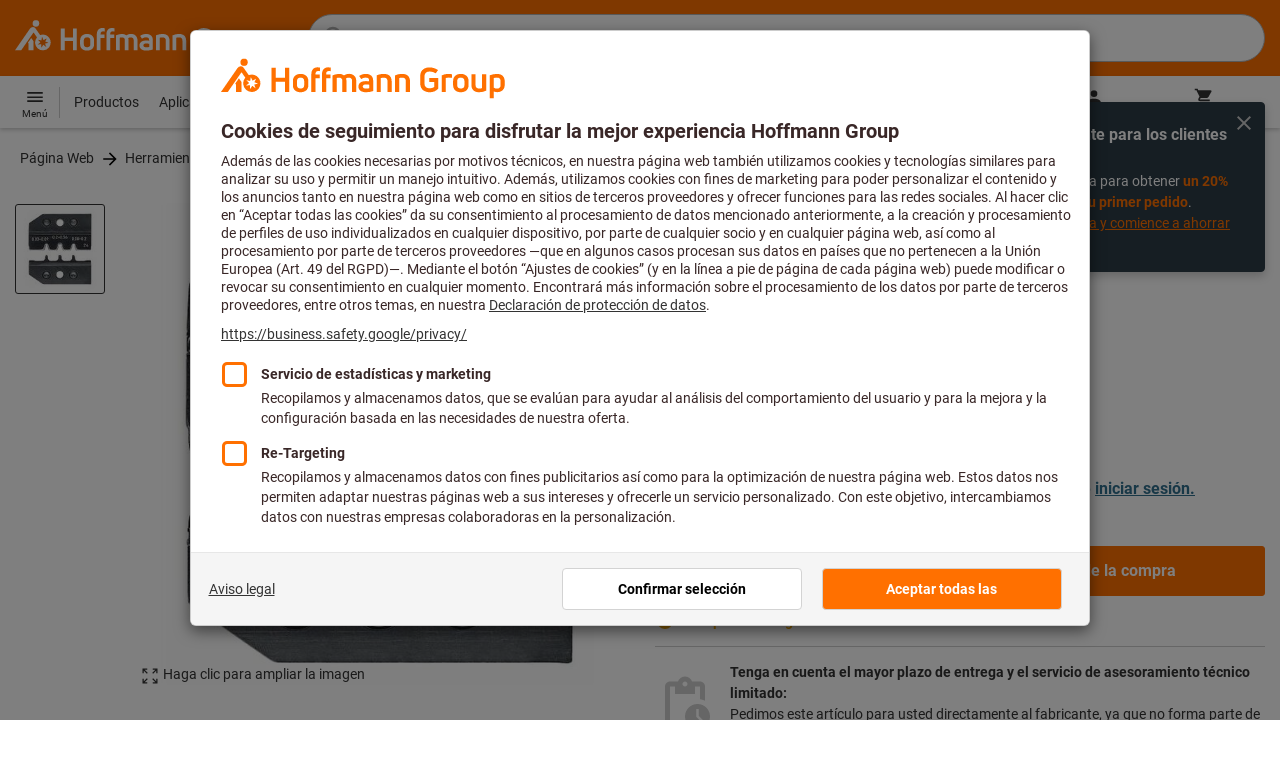

--- FILE ---
content_type: text/javascript
request_url: https://www.hoffmann-group.com/_ui/static/js-built/module/SiteSearch-ff0231522b.js
body_size: 3373
content:
System.register(["./pageScrollPreventer.js","./dom.js","./previewSearchProductIdentifierHelperFunctions.js","./debounce.js","./ToastList.js","./parseHTML.js"],function(e){"use strict";var t,r,n,s,a,o;return{setters:[function(e){t=e.e,r=e.d},function(e){n=e.g},function(e){s=e.r},function(e){a=e.d},function(e){o=e.t},null],execute:function(){e("transformFormDataToUrlParams",k);const i="hidden",c=e=>{const t=()=>e.hasAttribute(i),r=()=>{e.setAttribute(i,"")},n=()=>{e.removeAttribute(i)};return Object.freeze({hide:r,show:n,toggle:()=>{t()?n():r()},isHidden:t})},l=(e=document.body)=>{const t=document.createElement("div"),{show:r,hide:n}=c(t);return t.setAttribute("tabindex","-1"),t.classList.add("overlay"),n(),e.appendChild(t),Object.freeze({hide:n,show:r})},u="s-active",d="left",h="right",g=e=>{let t;const r=()=>{t={},t[d]=[],t[h]=[]},s=()=>e.querySelector(`.${u}`),a=()=>{const e=s();return!!e&&(t[d].indexOf(e)>-1?d:h)},o=()=>{s()&&s().classList.remove(u)},i=e=>{o(),e.classList.add(u)},c=()=>t[h].length>0;return r(),Object.freeze({getActive:s,getActiveColumn:a,hasColumns:c,isFirstInColumn:()=>{const e=s();return e&&(t[d].length&&t[d][0]===e||t[h].length&&t[h][0]===e)},isLastInColumn:()=>{const e=s();return e&&(t[d].length&&t[d][t[d].length-1]===e||t[h].length&&t[h][t[h].length-1]===e)},mapFlyoutInteractives:()=>{o(),r();const e=n("#search-flyout section:not([hidden])");if(e.length>0)if(1===e.length||e.length>1&&e[0].parentElement.getBoundingClientRect().width/e[0].getBoundingClientRect().width<2)e.forEach(e=>{const r=t[d];r.push.apply(r,n("a",e))});else{const r=e[0].parentElement.getBoundingClientRect().left,s=e[0].getBoundingClientRect().left-r;e.forEach(e=>{if(e.getBoundingClientRect().left-s-r===0){const r=t[d];r.push.apply(r,n("a",e))}else{const r=t[h];r.push.apply(r,n("a",e))}})}},moveDown:()=>{const e=s(),r=a();if(e){const n=t[r].indexOf(e);n<t[r].length-1&&i(t[r][n+1])}else{if(!t[d].length)return;i(t[d][0])}},moveLeft:()=>{c()&&a()===h&&i(t[d][0])},moveRight:()=>{c()&&a()===d&&i(t[h][0])},moveUp:()=>{const e=s(),r=a();if(e){const n=t[r].indexOf(e);n>0&&i(t[r][n-1])}else{if(!t[d].length)return;i(t[d][t[d].length-1])}},select:i,selectFirst:()=>{t[d].length&&i(t[d][0])},selectLast:(e=d)=>{t[e].length&&i(t[e][t[e].length-1])},unselect:o})},m=(e="searchTerms",t=12)=>{const r=()=>JSON.parse(localStorage.getItem(e))||[],n=t=>{const n=r();for(let e=0,r=n.length;e<r;e+=1)if(t.text===n[e].text&&t.type===n[e].type){n.splice(e,1);break}return localStorage.setItem(e,JSON.stringify(n)),n};return Object.freeze({addTerm:r=>{const s=n(r);for(;s.length>=t;)s.pop();s.unshift(r),localStorage.setItem(e,JSON.stringify(s))},readAll:r,deleteAll:()=>{localStorage.removeItem(e)},cleanTerms:n})},p=m();function f(e){return(new DOMParser).parseFromString(e,"text/html").body.textContent}const v="category",y="content",b="suggestion",w="product";function S(e){return`${e}${e.indexOf("?")<0?"?":"&"}`}function A(e,t,r=""){const n=function(e){if("content"in document.createElement("template"))return e.content.cloneNode(!0);{const t=e.innerHTML.trim(),r=document.createElement("div");return r.innerHTML=t,r}}(t),s=n.querySelector("a");return s.setAttribute("href",`${0===e.url.indexOf("http")?"":s.href.replace(/\/$/,"")}${S(e.url)}tId=${r}`),s.setAttribute("data-track-type",e.type),e.type!==v&&e.type!==y&&s.addEventListener("click",()=>{let t;t=e.type===w?{...e,code:f(e.code)}:{...e,text:f(e.text)},p.addTerm(t)}),n.querySelector(".js-template-text").innerHTML=e.text,n.querySelector("li")}function x(e,t,r=""){const n=A(e,t,r),s=e.image.url.replace(/\/\d+x\d+\?/,"/40x40?");return n.querySelector("img").setAttribute("src",s),n.querySelector("img").setAttribute("srcset",`\n    ${s.replace("/40x40?","/80x80?")} 2x,\n    ${s.replace("/40x40?","/120x120?")} 3x\n  `.trim()),0===e.image.url.length&&n.querySelector("img").setAttribute("srcset",window.ACC.config.sharedResourcePath+"/images/imageComingSoon40x40.png 2x, "+window.ACC.config.sharedResourcePath+"/images/imageComingSoon120x120.png 3x"),n.querySelector(".js-template-code").innerHTML=e.code,n}function L(e,t,r=""){const n=x(e,t,r);return s(e,n),n}function C(e){return{text:e.term,url:f(`/v2/search?search=${e.term}`),type:b}}function D(e){return{text:e.name,url:f(e.url),type:v}}function q(e){return{text:e.headline,url:f(e.url),type:y}}function E(e){return{text:e.name,code:e.code,articleCode:e.articleCode,eanNumber:e.eanNumber,manufacturerAid:e.manufacturerAid,sfsCatalogNumber:e.sfsCatalogNumber,url:f(e.url),image:e.image,type:w}}const j=(e,t)=>{const r=e.querySelector(".search-terms__list"),{show:n,hide:s}=c(e);let a=[];return Object.freeze({show:n,hide:s,setData:(e,t)=>(a=e&&e.map?e.map(t):[],a),template:(e,n=A)=>{const s=document.createElement("ul");for(;r.hasChildNodes();)r.removeChild(r.lastChild);for(a.forEach(r=>{s.appendChild(n(r,t,e))});s.hasChildNodes();)r.appendChild(s.firstChild)}})},O=(e,t)=>{const{show:r,hide:n,setData:s,template:a}=j(e,t);return Object.freeze({show:r,hide:n,setData:e=>s(e,E),template:e=>a(e,L)})},T="aria-expanded";function k(e){return $(e).serialize()}e("default",(e,n=g)=>{const s=e.querySelector("#search"),i=e.querySelector("#search-flyout"),u=i.querySelector('[type="submit"]'),p=i.dataset.searchUnavailableErrorMessage,L=".search-term-barcodeScannerWrapper",E=e.querySelector('input[name="tId"]'),I=E?E.value:"",F=l(),z=l(document.querySelector(".site-head")),N=c(i),H=c(i.querySelector(".js-visible-on-valid")),R=n(i.querySelector(".search-terms")),M=i.querySelector('template[data-type="generic-term"]'),P=i.querySelector('template[data-type="product"]'),B=i.querySelector("#autosuggest-local-terms"),V=m(),J=((e,t,r)=>{const{show:n,hide:s,setData:a,template:o}=j(e),i=e=>e,c=(e,n,s)=>"product"===e.type?x(e,r,s):A(e,t,s);return Object.freeze({show:n,hide:s,setData:e=>a(e,i),template:e=>o(e,c)})})(B,M,P),U=B.querySelector(".js-delete-local-terms"),W=((e,t)=>{const{show:r,hide:n,setData:s,template:a}=j(e,t);return Object.freeze({show:r,hide:n,setData:e=>s(e,C),template:a})})(i.querySelector("#autosuggest-suggested-terms"),M),_=((e,t)=>{const{show:r,hide:n,setData:s,template:a}=j(e,t);return Object.freeze({show:r,hide:n,setData:e=>s(e,D),template:a})})(i.querySelector("#autosuggest-categories"),M),Y=((e,t)=>{const{show:r,hide:n,setData:s,template:a}=j(e,t);return Object.freeze({show:r,hide:n,setData:e=>s(e,q),template:a})})(i.querySelector("#autosuggest-content-pages"),M),G=O(i.querySelector("#autosuggest-content-pages-and-suggested-terms"),P),K=O(i.querySelector("#autosuggest-products"),P),Q=()=>{const e=V.readAll();e.length?(J.setData(e),J.template(I),J.show()):J.hide()},X=e=>{J.hide(),V.deleteAll(),J.setData([]),J.template(I),s.focus(),e.preventDefault()},Z=()=>{V.addTerm({text:s.value,url:S(e.action)+k(e.querySelector("#search")),type:b})};let ee;const te=()=>{ee=window.scrollY,window.scrollTo(0,0),e.classList.add("s-active"),F.show(),z.show(),N.show(),R.mapFlyoutInteractives(),s.setAttribute(T,"true"),r(),e.addEventListener("focusout",ce)},re=()=>{window.scrollTo(0,ee),e.classList.remove("s-active"),F.hide(),z.hide(),N.hide(),R.unselect(),s.setAttribute(T,"false"),t(),e.removeEventListener("focusout",ce)},ne=()=>{s.value="",e.querySelector(L).hidden=!1,H.hide(),W.hide(),_.hide(),Y.hide(),K.hide(),G.hide(),Q(),re()};let se=null;const ae=e=>{(e=>(se&&se.abort&&se.abort(),se=$.ajax({dataType:"text",url:s.getAttribute("data-autosuggest-url"),data:{searchTerm:e}}),se))(e).done(t=>{if(e===s.value){const e=JSON.parse(t);let r=!0;e.searchNotAvailable&&o.addErrorWithAutoHide(p),W.setData(e.suggestions).length?(W.template(I),W.show(),r=!1):W.hide(),_.setData(e.categories).length?(_.template(I),_.show(),r=!1):_.hide(),Y.setData(e.contentPages).length?(Y.template(I),Y.show(),r=!1):Y.hide(),W.setData(e.suggestions).length||Y.setData(e.contentPages).length?G.show():G.hide(),K.setData(e.products).length?(K.template(I),K.show(),r=!1):K.hide(),r?Q():J.hide(),R.mapFlyoutInteractives()}})},oe=()=>{e.querySelector(L).hidden=s.value,e.checkValidity()?(H.show(),ae(s.value)):(H.hide(),W.hide(),_.hide(),Y.hide(),G.hide(),K.hide())},ie=()=>{te()},ce=t=>{t.relatedTarget&&!e.contains(t.relatedTarget)&&re()},le=e=>{ne(),e.preventDefault()},ue=e=>{e.target&&e.target.classList&&e.target.classList.contains(b)&&R.select(e.target)};function de(){const e=R.getActive();e&&function(e){return e.getAttribute("data-track-type")!==v}(e)&&function(e){return e.getAttribute("data-track-type")!==y}(e)&&(e.getAttribute("data-track-type")===w?s.value=f(e.querySelector(".js-template-code").innerHTML).trim():s.value=f(e.text).trim())}const he=e=>{switch(e.keyCode){case 27:R.getActive()&&R.unselect(),ne(),e.preventDefault();break;case 37:R.hasColumns()&&R.getActive()&&R.getActiveColumn()===h&&(R.moveLeft(),de(),e.preventDefault());break;case 38:R.getActive()?R.isFirstInColumn()?R.unselect():(R.moveUp(),de()):u.classList.contains("s-active")?(u.classList.remove("s-active"),R.selectLast(),de()):(R.selectFirst(),de()),e.preventDefault();break;case 39:R.hasColumns()&&R.getActive()&&R.getActiveColumn()===d&&(R.moveRight(),de(),e.preventDefault());break;case 40:R.getActive()?R.isLastInColumn()&&!H.isHidden()?(R.unselect(),u.classList.add("s-active")):(R.moveDown(),de()):u.classList.contains("s-active")||(R.selectFirst(),de()),e.preventDefault();break;case 13:const t=R.getActive();t&&t.hasAttribute("href")&&(t.click(),e.preventDefault())}},ge=e=>{e.preventDefault()};return Object.freeze({init:()=>{!function(e,t){e.setAttribute("autocomplete","off"),e.setAttribute("aria-describedby",t),e.setAttribute("aria-controls",t),e.setAttribute(T,"false")}(s,i.id),e.addEventListener("input",a(oe,300)),e.addEventListener("reset",le),e.addEventListener("focusin",ie),e.addEventListener("keydown",he),i.addEventListener("mouseover",ue),U.addEventListener("click",X),e.addEventListener("submit",Z),e.addEventListener("invalid",ge,!0),e.checkValidity()&&(e.querySelector(L).hidden=s.value,s.value&&document.querySelector(".search-empty-page-infobox")&&V.cleanTerms({text:s.value,type:b}),H.show(),ae()),Q(),R.mapFlyoutInteractives(),window.visualViewport&&window.visualViewport.addEventListener("resize",a(()=>{i.style.maxHeight=`${window.visualViewport.height}px`}),100),document.activeElement===s&&te()},showFlyout:te,hideFlyout:re})})}}});
//# sourceMappingURL=SiteSearch.js.map


--- FILE ---
content_type: text/javascript
request_url: https://www.hoffmann-group.com/_ui/static/js-built/module/SiteNavMenu-5da3b87661.js
body_size: 4777
content:
System.register(["./dom.js","./helperWindow.js","./registerMouseClickActionListener.js","./ToastList.js","./ecommerceTracking.js","./componentInitializer.js","./pageScrollPreventer.js","./createMediaQuery.js","./trackingHelper.js","./parseHTML.js","./GA4gtm.js","./helperLocale.js"],function(e){"use strict";var n,t,a,r,i,s,o,l,c;return{setters:[function(e){n=e.g,t=e.a},function(e){a=e.h},function(e){r=e.r},function(e){i=e.t},function(e){s=e.e},function(e){o=e.l},function(e){l=e.e,c=e.d},null,null,null,null,null],execute:function(){const u={27367:"Services",27374:"Areas of application",27379:"Guides",27632:"Consulting and support",27637:"Hoffmann Group",661193:"Special Offers"};function d(e){if(a.locationHash()===e){const e=a.location.toString(),n=e.substring(0,e.indexOf("#"));a.replaceState({},document.title,n)}}function m(e){return((window.shopUrl&&window.shopUrl.endsWith("/")?window.shopUrl.slice(0,-1):window.shopUrl)||"")+e}function v(e,n){const t=document.createElement("div");return t.innerHTML=function(e,n){return`\n    <div class="nav-menu__section nav-menu__section--tsrs">\n      <div class="nav-menu__indent">\n          ${e.map((e,t)=>function(e,n,t){const a=`${t}-${n}`;if("content-teaser"===t)return`\n    <article class="nav-tsr">\n      <div class="nav-tsr__image">\n        <img class="nav-tsr__img" height="100" loading="lazy" src="${e.image.url}" width="100">\n      </div>\n      <div class="nav-tsr__text">\n        <h3 class="nav-tsr__hdln">${e.title}</h3>\n        <p class="${a}">${e.content}\n          <a href="${e.url}" title="${e.urlText}" target="_self">${e.urlText}</a>\n        </p>\n      </div>\n    </article>\n  `;if("product-teaser"===t)return`\n    <article class="nav-tsr">\n      <div class="nav-tsr__image">\n        <img class="nav-tsr__img" height="100" loading="lazy" src="${e.image.url}" width="100">\n      </div>\n      <div class="nav-tsr__text">\n        <h3 class="nav-tsr__hdln">${e.title}</h3>\n        <p class="${a}">${e.content}</p>\n      </div>\n    </article>\n  `}(e,t,n)).join("")}\n      </div>\n    </div>\n  `}(e,n),t.firstElementChild}function g(e,n){const t=function(e,n){const t=document.createElement(n.toLowerCase());t.innerHTML=e.innerHTML;for(let n=0,a=e.attributes.length;n<a;n+=1){const a=e.attributes[n];t.setAttribute(a.name,a.value)}return e.parentNode.replaceChild(t,e),t}(e,"button");return t.setAttribute("aria-controls",n),t.setAttribute("aria-expanded","false"),t.removeAttribute("href"),t}function h(e,n){const r="nav-menu__body--overflow",i=document.querySelector("#nav-menu__header").offsetHeight,s=t(".nav-menu__body");s.classList.remove(r),e+i>a.windowInnerHeight()&&(s.classList.add(r),n&&s.classList.add("nav-menu__first-level--overflow"))}function _(){h(document.querySelector("#navigation .nav-menu__body").offsetHeight,!0)}function f(e,n){const t=function(e){return e.map(e=>(e.directCategoryUrl=m(e.directCategoryUrl),e.url=m(e.url),e))}(e);return t.unshift(n),t}const p=()=>{n("img.lazy").forEach(function(e){e.src=e.dataset.src,e.classList.remove("lazy"),e.removeAttribute("data-src")})};function b(){const e=(e,n)=>{s.publishEventInteraction({category:"Home",action:e,label:n,value:0})};n('[data-nav-id*="/e/667359/"]').forEach(n=>{n.addEventListener("click",()=>{e("Click Angebote %","Angebote tracking")})}),n(".nav-tsr").forEach(n=>{const t=function(e){const n=e.closest(".nav-menu__sub-menu").id.split("/").splice(-2,1),t=u[n];let a="";return void 0!==t&&(a="_"+t),a}(n);n.addEventListener("click",n=>{((n,t)=>{const a={"product-teaser-0":"ProductTeaserTop","product-teaser-1":"ProductTeaserMiddle","product-teaser-2":"ProductTeaserBottom","content-teaser-0":"ContentTeaserTop"+t,"content-teaser-1":"ContentTeaserMiddle"+t,"content-teaser-2":"ContentTeaserBottom"+t};for(const t of Object.keys(a))n.target.parentElement.classList.contains(t)&&e("Click NavigationTeaser",a[t])})(n,t)})})}function y(e){return!function(e){return e+864e5<=(new Date).getTime()}(JSON.parse(localStorage.getItem(e)).ts)}function L(){const e=`test-${Math.round(1e4*Math.random())}`;if(!("localStorage"in window))return!1;try{return localStorage.setItem(e,e),localStorage.removeItem(e),!0}catch(e){return!1}}function w(e){return $.ajax({method:"GET",url:e,dataType:"json"}).done(function(n){const t=function(e){return $.map(e,function(e){return{name:e.name,url:e.directCategoryUrl?e.directCategoryUrl:e.url,image:e.image,isNewCategory:e.isNewCategory}})}(n);L()&&function(e,n){localStorage.setItem(e,JSON.stringify({ts:(new Date).getTime(),items:n}))}(e,t)})}function S(e){if(n=e,L()&&n in localStorage&&y(e)){const n=$.Deferred();return n.resolve(JSON.parse(localStorage.getItem(e)).items),n}return w(e);var n}const E="sub-menu--item",k="aria-hidden",A="aria-expanded",C="nav-menu__sub-menu--child-open-to-right",T="nav-menu__content--wide",M="nav-menu__sub-menu--no-animation",x="nav-menu__content--extra-wide",j="button."+E,q=(e,a,r,i=o)=>{const s=g(e.previousElementSibling,e.id),l=document.querySelector(".nav-menu__content");let c;const u=(n=!1)=>{a&&a.closeChildren(),(n=>{n&&(e.classList.add(M),setTimeout(()=>{e.classList.remove(M)},250))})(n),s.setAttribute(A,"true"),e.setAttribute(k,"false"),document.body.getBoundingClientRect().width>1300&&(e.classList.add(C),e.classList.contains("nav-menu__sub-menu--open-to-right")&&l.classList.add(T))},d=(n=!1)=>{s.setAttribute(A,"false"),e.setAttribute(k,"true"),e.classList.remove(C),setTimeout(()=>{0===$(e).closest(".nav-menu__list").find('[aria-hidden="false"]').length&&(l.classList.remove(x),n&&l.classList.remove(T))},100),c.forEach(e=>e.closeSubMenu())};c=n(".nav-menu__scrollable > .nav-menu__list > li > .nav-menu__sub-menu",e).map(e=>q(e,{closeChildren:()=>{c.forEach(e=>e.closeSubMenu())}},r));const m=e=>{c.push(q(e.nextElementSibling,{closeChildren:()=>{c.forEach(e=>e.closeSubMenu())}},r))},v=(e,n,t,a)=>{e.insertAdjacentHTML("afterend",N({id:e.getAttribute("data-catid"),name:t,url:e.getAttribute("href"),children:n,newCategoryLabel:r.newCategoryLabel},"",a))};n("[data-async-url]",e).forEach(e=>{S(e.getAttribute("data-async-url")).done(n=>{const t=f(n,{name:e.querySelector(".js-category-name")?.textContent||e.textContent,url:e.getAttribute("href"),image:{url:null},showAll:r.showAll});v(e,t,r.allProducts),m(e)})});const h=()=>{s.matches('[data-category-type="main"]')&&s.addEventListener("click",e=>{const t=e.currentTarget.getAttribute("data-async-url").split("/async/category/")[0];[...n(".nav-menu__list .nav-list__item-link",e.target.parentElement)].slice(1).forEach(n=>{((e,n,t)=>{S(e+"/async/category/"+n.getAttribute("href").split("/c/")[1]).done(e=>{if(e.length>0){const a=f(e,{name:n.querySelector(".js-category-name")?.textContent||n.textContent,url:n.getAttribute("href"),image:{url:null},showAll:r.showAll});v(n,a,t.target.innerText,""),m(n),t.target.parentElement.querySelector(".nav-menu__sub-menu").classList.add("nav-menu__sub-menu--open-to-right-with-children"),p()}})})(t,n,e)})},{once:!0})},b=()=>{e.querySelector(`[aria-controls="${e.id}"]`).addEventListener("click",()=>{d(),(()=>{const n=t(".nav-menu__body"),a=n.classList.contains("nav-menu__first-level--overflow");e.classList.contains("nav-menu__sub-menu--open-to-right")||a||(n.classList.remove("nav-menu__body--overflow"),_())})()})};return(()=>{const n=document.createElement("span");n.innerHTML='<svg aria-hidden="true" class="svgIcon svgIcon-angle-right" width="32" height="32" viewBox="0 0 40 40">\n      <path d="M14 28l8-7-8-8 3-2 10 10-10 10z"></path>\n    </svg>',s.appendChild(n.firstChild),e.setAttribute(k,"true"),e.setAttribute("tabindex","-1")})(),s.addEventListener("click",()=>{u($(s).closest(".nav-menu__list").find('[aria-expanded="true"]').length),document.querySelector(".nav-menu__section-head").scrollIntoView(),i()}),h(),((e,t)=>{n(j).forEach(n=>{t.classList.add("nav-menu__sub-menu--child-open-to-right-last-level"),n.addEventListener("click",()=>{document.body.getBoundingClientRect().width>1300&&e.classList.add(x)})})})(l,e),b(),n(".js-nav-menu__back").forEach(e=>{e.addEventListener("click",()=>{l.classList.remove(T)})}),Object.freeze({openSubMenu:u,closeSubMenu:d,getId:()=>e.id})},H='\n  <svg aria-hidden="true" class="svgIcon svgIcon-arrow-left" width="24" height="24" viewBox="0 0 24 24" xmlns="http://www.w3.org/2000/svg">\n    <path d="M20,11V13H8L13.5,18.5L12.08,19.92L4.16,12L12.08,4.08L13.5,5.5L8,11H20Z"></path>\n  </svg>\n';function I(e,n,a,r,i,s,o=!1,l=""){const c=a?`<img data-src="${a}" alt="${r}" height="30" class="lazy" width="30">`:"",u=i?`<span class="show-all-label">${i}</span>`:"",d=o?`<span class="badge badge-primary badge-pill new-category-pill">${s}</span>`:"",m=i?`${c}<span class="category-name js-category-name">${n}</span>${d}`:`${c}<span class="nav-list__item-link__text category-name js-category-name">${n}</span>${d}`;return`\n    <a title="${n}" class="${i?"nav-list__item-link--show-all":l} nav-list__item-link js-searchtrackingCategoryLinkTrigger" href="${e}"\n    data-js-component="addTrackingParamsToURL"\n    data-tracking-id="${function(){const e=t('input[name="tId"]');return null!==e?e.value:Math.floor(1e3*Math.random())}()}">\n        ${m}${u}\n    </a>\n  `}function O(e,n,t){return`\n    <header class="nav-menu__section nav-menu__section-head">\n      ${function(e,n,t="js-nav-menu__back"){return`\n    <button aria-controls="${e}" aria-expanded="false" class="nav-menu__hdln nav-menu__back-button nav-menu__indent ${t}">\n      ${H}\n      ${n}\n    </button>\n  `}(e,n.replace(/<[^>]*>/gm,"").trim(),t)}\n    </header>\n  `}function N(e,n,t){const a=null!==e.id&&void 0!==e.id&&-1!==e.id.indexOf("nav-menu-category")&&(e.name=n,!0);return`\n    <div class="nav-menu__sub-menu nav-menu__sub-menu--open-to-right" id="${e.id||e.code}">\n      <div class="nav-menu__scrollable">\n        ${O(e.id||e.code,e.name,t)}\n        ${z(e.children,n,a,e.newCategoryLabel)}\n      </div>\n    </div>\n  `}function z(e,n,t,a){return`\n    <ul class="nav-menu__list nav-menu__section">\n      ${function(e,n,t,a){return e.map(e=>e.children&&e.children.length?`\n        <li>\n          ${I(e.url,e.name)}\n          ${N(e,n)}\n        </li>\n      `:t?`\n        <li class="nav-list__item">\n          ${I(e.url,e.name,e.image.url,e.image.altText)}\n        </li>\n      `:`\n        <li class="nav-list__item">\n          ${I(e.url,e.name,e.image.url,e.image.altText,e.showAll,a,e.isNewCategory,E)}\n        </li>\n      `).join("")}(e,n,t,a)}\n    </ul>\n  `}function U(e,n){return n&&function(e){return!(!Array.isArray(e.nodes)||!e.nodes.length)&&0===e.nodes.filter(e=>Array.isArray(e.nodes)&&e.nodes.length).length}(e)&&function(e){e.nodes.unshift({title:e.title,ref:e.ref,image:{url:null,altText:null},children:[]})}(e),{name:e.title,url:e.ref,image:{url:null,altText:null},children:(t=e.nodes||[],t.map(e=>({id:`nav-menu-category-${Math.round(1e6*Math.random())}`,...U(e,!0)})))};var t}const P="navigation",B=`#${P}`,R="aria-hidden",J="aria-expanded",D="data-nav-id",G=(e,n)=>{let t;return t=(()=>{const n=e.getAttribute(D);return n&&e.setAttribute(D,n.trim()),g(e,n||P)})(),t.addEventListener("click",n),Object.freeze({markAsOpen:()=>{t.setAttribute(J,"true")},markAsClosed:()=>{t.setAttribute(J,"false")}})};e("default",(e,s=o)=>{let u,m,g;const f=JSON.parse(e.dataset.jsI18n),y=()=>{e.setAttribute(R,"false"),u.forEach(e=>e.markAsOpen()),m.forEach(e=>e.markAsOpen()),c(),p()};const L=()=>{e.setAttribute(R,"true"),u.forEach(e=>e.markAsClosed()),m.forEach(e=>e.markAsClosed()),g.forEach(e=>e.closeSubMenu(!0)),l(),document.querySelector(".nav-menu__section-head").scrollIntoView(),function(){const e=t(".nav-menu__body");e.classList.remove("nav-menu__body--overflow"),e.classList.remove("nav-menu__first-level--overflow")}()},w=e=>{27===e.keyCode&&(L(),e.preventDefault())},$=n=>{const t=(e=>{for(let n=0,t=g.length;n<t;n++)if(e===g[n].getId())return g[n];return null})(n.dataset.navId);t&&t.openSubMenu(!0),y();const a=e.querySelector(`[aria-controls="${n.dataset.navId}"]`);a&&a.click()},S=()=>{const t=n("#products-1st-level .navigationTeaser",e),a=function(e){return e.map(e=>{const n=e.querySelector("noscript").innerText,t=document.createElement("div");t.innerHTML=n;const a=t.querySelector("img");return{url:e.querySelector("a").href,title:e.querySelector("h4").innerHTML,content:e.querySelector("p").innerHTML,image:{url:a?a.src:window.ACC.config.sharedResourcePath+"/images/imageComingSoon120x120.png"}}})}(t);a.length&&(e.querySelector("#products-1st-level .nav-menu__scrollable").appendChild(v(a,"product-teaser")),t.forEach(e=>e.parentNode.removeChild(e)))},E=()=>{(window.jsonCMSNavigation?window.jsonCMSNavigation:[]).forEach(e=>{const n={id:(t=e).ref||`nav-menu-category-${Math.round(1e6*Math.random())}`,...U(t,!1),teasers:(a=t.teaserJson||[],a.map(e=>({url:e.teaserLink?e.teaserLink.linkRef:"",urlText:e.teaserLink?e.teaserLink.linkText:"",title:e.teaserTitle,content:e.teaserText,image:{url:e.teaserPicture.pictureRef}})))};var t,a;const r=document.createElement("div");r.innerHTML=function(e,n){return`\n    <li>\n    ${e.children&&e.children.length>0?`\n           ${I(e.url,e.name)}\n           <div class="nav-menu__sub-menu" id="${e.id||e.code}">\n             <div class="nav-menu__scrollable">\n               ${O(e.id||e.code,n.navTitle)}\n               ${z(e.children,e.name,!1)}\n             </div>\n           </div>`:`\n          ${I(e.url,e.name)}\n        `}\n    </li>\n  `}(n,f),n.children.length&&n.teasers.length&&r.querySelector(".nav-menu__scrollable").appendChild(v(n.teasers,"content-teaser")),document.getElementById("navigation-items-list").appendChild(r.firstElementChild)})};return Object.freeze({init:()=>{E(),S(),e.setAttribute("tabindex","-1"),e.addEventListener("keydown",w),g=n(".nav-menu__body > .nav-menu__scrollable > .nav-menu__list > li > .nav-menu__sub-menu",e).map(e=>q(e,null,f,s)),u=n(`[href="#${e.id}"]`).map(n=>G(n,()=>{n.dataset.navId&&n.dataset.navId!==P?$(n):(y(),e.focus())})),m=n('[href="#"]',e).map(e=>G(e,()=>{L()})),a.locationHash()===B?y():L(),d(B),d("#"),b(),r(dtrum,".nav-list__item a:not(.js-searchtrackingCategoryLinkTrigger)","",function(){return"Navbar"},!0),function(){const e=document.querySelector("#navigation-trigger"),t=document.querySelector(".nav-menu__products-item"),a=n(".nav-menu__list--emphasize > li > button.nav-list__item-link");e.addEventListener("click",()=>{_()}),t.addEventListener("click",()=>{h(t.parentElement.querySelector(".nav-menu__sub-menu > .nav-menu__scrollable").offsetHeight,!1)}),a.some(e=>{e.addEventListener("click",()=>{h(e.parentElement.querySelector(".nav-menu__scrollable").offsetHeight,!1)})})}(),(()=>{let e=document.querySelector(".categories-missing");if(e){const n=e.dataset.categoriesMissingErrorMessage;document.querySelector(".nav-menu__products-item").addEventListener("click",()=>{i.addErrorWithAutoHide(n)})}})()},openMenu:y,closeMenu:L})})}}});
//# sourceMappingURL=SiteNavMenu.js.map


--- FILE ---
content_type: text/javascript
request_url: https://www.hoffmann-group.com/_ui/static/js-built/module/previewSearchProductIdentifierHelperFunctions-d4463777bc.js
body_size: 87
content:
System.register([],function(e){"use strict";return{execute:function(){e("r",function(e,t){e.articleCode?(t.querySelector(".js-template-identifiers-container#js-template-article-code").style.display="block",t.querySelector(".js-template-identifiers-container#js-template-article-code .js-template-identifiers").innerHTML=e.articleCode):e.eanNumber?(t.querySelector(".js-template-identifiers-container#js-template-ean-number").style.display="block",t.querySelector(".js-template-identifiers-container#js-template-ean-number .js-template-identifiers").innerHTML=e.eanNumber):e.manufacturerAid?(t.querySelector(".js-template-identifiers-container#js-template-manufacturer-id").style.display="block",t.querySelector(".js-template-identifiers-container#js-template-manufacturer-id .js-template-identifiers").innerHTML=e.manufacturerAid):e.sfsCatalogNumber&&(t.querySelector(".js-template-identifiers-container#js-template-catalog-number").style.display="block",t.querySelector(".js-template-identifiers-container#js-template-catalog-number .js-template-identifiers").innerHTML=e.sfsCatalogNumber)})}}});
//# sourceMappingURL=previewSearchProductIdentifierHelperFunctions.js.map
